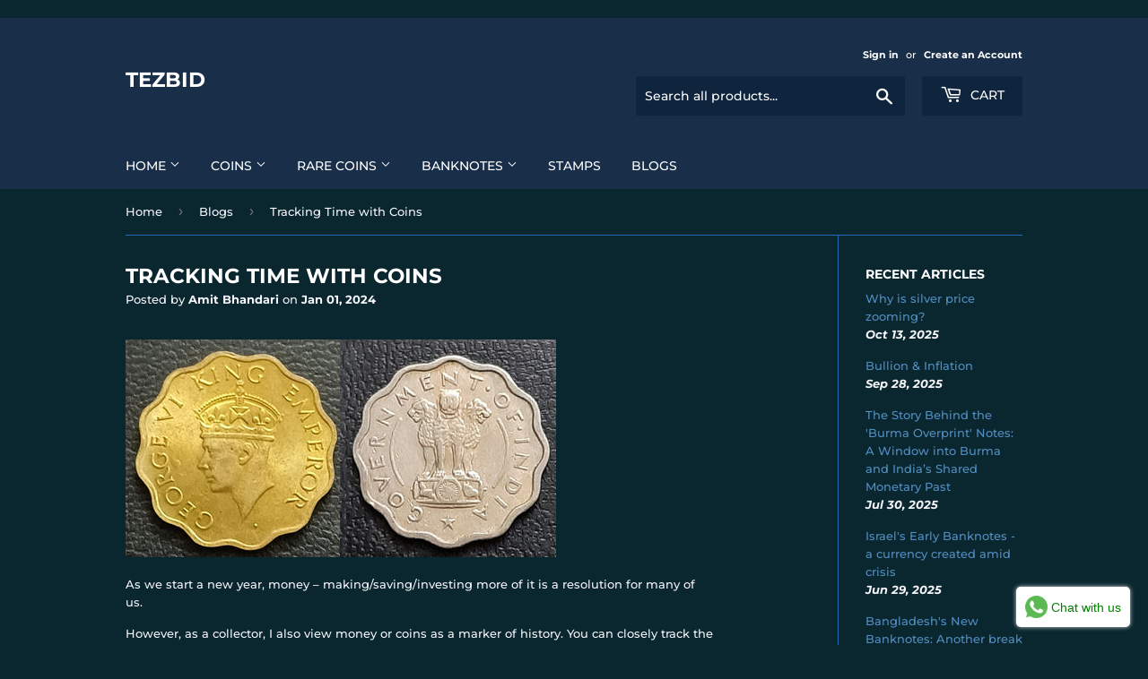

--- FILE ---
content_type: text/html; charset=utf-8
request_url: https://www.tezbid.com/blogs/blogs/tracking-time-via-coins
body_size: 16494
content:
<!doctype html>
<html class="no-touch no-js">
<head>


  
  <div id="fb-root"></div>
<script async defer crossorigin="anonymous" src="https://connect.facebook.net/en_US/sdk.js#xfbml=1&version=v3.3&appId=1684125391837003&autoLogAppEvents=1"></script>
  
    <div class="fb-like" data-href="https://www.facebook.com/tezbid/" data-width="" data-layout="button_count" data-action="like" data-size="small" data-show-faces="false" data-share="true"></div>
    
      
  
  <script>(function(H){H.className=H.className.replace(/\bno-js\b/,'js')})(document.documentElement)</script>
  <!-- Basic page needs ================================================== -->
  <meta charset="utf-8">
  <meta http-equiv="X-UA-Compatible" content="IE=edge,chrome=1">

  
  <link rel="shortcut icon" href="//www.tezbid.com/cdn/shop/files/android-chrome-192x192_a880e2ac-de51-4a44-88a6-adc87f0d092a_32x32.png?v=1675484577" type="image/png" />
  

  <!-- Title and description ================================================== -->
  <title>
  Tracking Time with Coins &ndash; tezbid
  </title>

  
    <meta name="description" content="As we start a new year, money – making/saving/investing more of it is a resolution for many of us. However, as a collector, I also view money or coins as a marker of history. You can closely track the history of a country or a region based on its coinage. For instance, 1947 saw one big change for India – also reflected">
  

  <!-- Product meta ================================================== -->
  <!-- /snippets/social-meta-tags.liquid -->




<meta property="og:site_name" content="tezbid">
<meta property="og:url" content="https://www.tezbid.com/blogs/blogs/tracking-time-via-coins">
<meta property="og:title" content="Tracking Time with Coins">
<meta property="og:type" content="article">
<meta property="og:description" content="
As we start a new year, money – making/saving/investing more of it is a resolution for many of us.
However, as a collector, I also view money or coins as a marker of history. You can closely track the history of a country or a region based on its coinage. For instance, 1947 saw one big change for India – also reflected in Indian coinage (see the above image). Going back into the past, we can see similar changes when one dynasty/empire was replaced by another. For instance, the rise, dominance and decline of Guptas, Mughals, Marathas and the British can be easily ascertained via their coinage.

In smaller increments, coins also mark the passage of time. We are familiar with dates on Indian coins – which follow the Common Era or the ‘English’ Gregorian calendar. This has been a consistent feature on Indian coins since 1835. However, the British never had a complete monopoly on money, or time. Going back a hundred years, we find at least four different calendars in use across India.

Pre-1947, large parts of India were governed by local rulers, also called Princely States. Many of these Indian states ruled by Hindu dynasties – Maratha states such as Indore, Gwalior and Baroda, listed the year in Vikram Samvat (VS), not CE. The Hindu calendar is a luni-solar calendar – it combines the lunar and solar calendars. The VS calendar is usually 57 years ahead of the Gregorian calendar. Some Indian states, such as Kutch, carried both dates – the CE and the VS years – on either side.  This was also an acknowledgement of the British Empire, the suzerain for the Indian princely states. India has other local calendars as well, at least one of which - the Kollam calendar of Kerala – can be seen on coinage of Travancore state.


Before the British, many of the smaller Indian states carried the date as per the Islamic calendar (AH) on their coins – a holdover of the mughal era that persisted long after their decline. Some of the early British coins in India continued to be issued in the name of the mughal ruler, along with the date as per the Islamic calendar, following the same convention as other currencies of the era. The state of Hyderabad, ruled by the Nizam, continued to use the Islamic calendar on its coins till 1947. The multiplicity of calendars could be confusing. Perhaps to avoid this, the State of Jaora (Central India) listed all the three dates on its coins (CE, VS, AH)!
">

<meta property="og:image" content="http://www.tezbid.com/cdn/shop/articles/2024_New_Year_1_1200x1200.jpg?v=1704111113">
<meta property="og:image:secure_url" content="https://www.tezbid.com/cdn/shop/articles/2024_New_Year_1_1200x1200.jpg?v=1704111113">


  <meta name="twitter:site" content="@tezbid">

<meta name="twitter:card" content="summary_large_image">
<meta name="twitter:title" content="Tracking Time with Coins">
<meta name="twitter:description" content="
As we start a new year, money – making/saving/investing more of it is a resolution for many of us.
However, as a collector, I also view money or coins as a marker of history. You can closely track the history of a country or a region based on its coinage. For instance, 1947 saw one big change for India – also reflected in Indian coinage (see the above image). Going back into the past, we can see similar changes when one dynasty/empire was replaced by another. For instance, the rise, dominance and decline of Guptas, Mughals, Marathas and the British can be easily ascertained via their coinage.

In smaller increments, coins also mark the passage of time. We are familiar with dates on Indian coins – which follow the Common Era or the ‘English’ Gregorian calendar. This has been a consistent feature on Indian coins since 1835. However, the British never had a complete monopoly on money, or time. Going back a hundred years, we find at least four different calendars in use across India.

Pre-1947, large parts of India were governed by local rulers, also called Princely States. Many of these Indian states ruled by Hindu dynasties – Maratha states such as Indore, Gwalior and Baroda, listed the year in Vikram Samvat (VS), not CE. The Hindu calendar is a luni-solar calendar – it combines the lunar and solar calendars. The VS calendar is usually 57 years ahead of the Gregorian calendar. Some Indian states, such as Kutch, carried both dates – the CE and the VS years – on either side.  This was also an acknowledgement of the British Empire, the suzerain for the Indian princely states. India has other local calendars as well, at least one of which - the Kollam calendar of Kerala – can be seen on coinage of Travancore state.


Before the British, many of the smaller Indian states carried the date as per the Islamic calendar (AH) on their coins – a holdover of the mughal era that persisted long after their decline. Some of the early British coins in India continued to be issued in the name of the mughal ruler, along with the date as per the Islamic calendar, following the same convention as other currencies of the era. The state of Hyderabad, ruled by the Nizam, continued to use the Islamic calendar on its coins till 1947. The multiplicity of calendars could be confusing. Perhaps to avoid this, the State of Jaora (Central India) listed all the three dates on its coins (CE, VS, AH)!
">


  <!-- Helpers ================================================== -->
  <link rel="canonical" href="https://www.tezbid.com/blogs/blogs/tracking-time-via-coins">
  <meta name="viewport" content="width=device-width,initial-scale=1">

  <!-- CSS ================================================== -->
  <link href="//www.tezbid.com/cdn/shop/t/4/assets/theme.scss.css?v=78142678533683108311757691643" rel="stylesheet" type="text/css" media="all" />

  <!-- Header hook for plugins ================================================== -->
  <script>window.performance && window.performance.mark && window.performance.mark('shopify.content_for_header.start');</script><meta id="shopify-digital-wallet" name="shopify-digital-wallet" content="/13907755108/digital_wallets/dialog">
<link rel="alternate" type="application/atom+xml" title="Feed" href="/blogs/blogs.atom" />
<script async="async" src="/checkouts/internal/preloads.js?locale=en-IN"></script>
<script id="shopify-features" type="application/json">{"accessToken":"df96469c56caf36e84c4682c4f0b57ba","betas":["rich-media-storefront-analytics"],"domain":"www.tezbid.com","predictiveSearch":true,"shopId":13907755108,"locale":"en"}</script>
<script>var Shopify = Shopify || {};
Shopify.shop = "tezbid.myshopify.com";
Shopify.locale = "en";
Shopify.currency = {"active":"INR","rate":"1.0"};
Shopify.country = "IN";
Shopify.theme = {"name":"Supply","id":59297988708,"schema_name":"Supply","schema_version":"8.0.2","theme_store_id":679,"role":"main"};
Shopify.theme.handle = "null";
Shopify.theme.style = {"id":null,"handle":null};
Shopify.cdnHost = "www.tezbid.com/cdn";
Shopify.routes = Shopify.routes || {};
Shopify.routes.root = "/";</script>
<script type="module">!function(o){(o.Shopify=o.Shopify||{}).modules=!0}(window);</script>
<script>!function(o){function n(){var o=[];function n(){o.push(Array.prototype.slice.apply(arguments))}return n.q=o,n}var t=o.Shopify=o.Shopify||{};t.loadFeatures=n(),t.autoloadFeatures=n()}(window);</script>
<script id="shop-js-analytics" type="application/json">{"pageType":"article"}</script>
<script defer="defer" async type="module" src="//www.tezbid.com/cdn/shopifycloud/shop-js/modules/v2/client.init-shop-cart-sync_BdyHc3Nr.en.esm.js"></script>
<script defer="defer" async type="module" src="//www.tezbid.com/cdn/shopifycloud/shop-js/modules/v2/chunk.common_Daul8nwZ.esm.js"></script>
<script type="module">
  await import("//www.tezbid.com/cdn/shopifycloud/shop-js/modules/v2/client.init-shop-cart-sync_BdyHc3Nr.en.esm.js");
await import("//www.tezbid.com/cdn/shopifycloud/shop-js/modules/v2/chunk.common_Daul8nwZ.esm.js");

  window.Shopify.SignInWithShop?.initShopCartSync?.({"fedCMEnabled":true,"windoidEnabled":true});

</script>
<script>(function() {
  var isLoaded = false;
  function asyncLoad() {
    if (isLoaded) return;
    isLoaded = true;
    var urls = ["https:\/\/cdn.shopify.com\/s\/files\/1\/0683\/1371\/0892\/files\/splmn-shopify-prod-August-31.min.js?v=1693985059\u0026shop=tezbid.myshopify.com","\/\/cool-image-magnifier.product-image-zoom.com\/js\/core\/main.min.js?timestamp=1652342612\u0026shop=tezbid.myshopify.com"];
    for (var i = 0; i < urls.length; i++) {
      var s = document.createElement('script');
      s.type = 'text/javascript';
      s.async = true;
      s.src = urls[i];
      var x = document.getElementsByTagName('script')[0];
      x.parentNode.insertBefore(s, x);
    }
  };
  if(window.attachEvent) {
    window.attachEvent('onload', asyncLoad);
  } else {
    window.addEventListener('load', asyncLoad, false);
  }
})();</script>
<script id="__st">var __st={"a":13907755108,"offset":-18000,"reqid":"39c4bdad-4003-4824-8f70-d902693671cb-1769011656","pageurl":"www.tezbid.com\/blogs\/blogs\/tracking-time-via-coins","s":"articles-560794075205","u":"67412253f179","p":"article","rtyp":"article","rid":560794075205};</script>
<script>window.ShopifyPaypalV4VisibilityTracking = true;</script>
<script id="captcha-bootstrap">!function(){'use strict';const t='contact',e='account',n='new_comment',o=[[t,t],['blogs',n],['comments',n],[t,'customer']],c=[[e,'customer_login'],[e,'guest_login'],[e,'recover_customer_password'],[e,'create_customer']],r=t=>t.map((([t,e])=>`form[action*='/${t}']:not([data-nocaptcha='true']) input[name='form_type'][value='${e}']`)).join(','),a=t=>()=>t?[...document.querySelectorAll(t)].map((t=>t.form)):[];function s(){const t=[...o],e=r(t);return a(e)}const i='password',u='form_key',d=['recaptcha-v3-token','g-recaptcha-response','h-captcha-response',i],f=()=>{try{return window.sessionStorage}catch{return}},m='__shopify_v',_=t=>t.elements[u];function p(t,e,n=!1){try{const o=window.sessionStorage,c=JSON.parse(o.getItem(e)),{data:r}=function(t){const{data:e,action:n}=t;return t[m]||n?{data:e,action:n}:{data:t,action:n}}(c);for(const[e,n]of Object.entries(r))t.elements[e]&&(t.elements[e].value=n);n&&o.removeItem(e)}catch(o){console.error('form repopulation failed',{error:o})}}const l='form_type',E='cptcha';function T(t){t.dataset[E]=!0}const w=window,h=w.document,L='Shopify',v='ce_forms',y='captcha';let A=!1;((t,e)=>{const n=(g='f06e6c50-85a8-45c8-87d0-21a2b65856fe',I='https://cdn.shopify.com/shopifycloud/storefront-forms-hcaptcha/ce_storefront_forms_captcha_hcaptcha.v1.5.2.iife.js',D={infoText:'Protected by hCaptcha',privacyText:'Privacy',termsText:'Terms'},(t,e,n)=>{const o=w[L][v],c=o.bindForm;if(c)return c(t,g,e,D).then(n);var r;o.q.push([[t,g,e,D],n]),r=I,A||(h.body.append(Object.assign(h.createElement('script'),{id:'captcha-provider',async:!0,src:r})),A=!0)});var g,I,D;w[L]=w[L]||{},w[L][v]=w[L][v]||{},w[L][v].q=[],w[L][y]=w[L][y]||{},w[L][y].protect=function(t,e){n(t,void 0,e),T(t)},Object.freeze(w[L][y]),function(t,e,n,w,h,L){const[v,y,A,g]=function(t,e,n){const i=e?o:[],u=t?c:[],d=[...i,...u],f=r(d),m=r(i),_=r(d.filter((([t,e])=>n.includes(e))));return[a(f),a(m),a(_),s()]}(w,h,L),I=t=>{const e=t.target;return e instanceof HTMLFormElement?e:e&&e.form},D=t=>v().includes(t);t.addEventListener('submit',(t=>{const e=I(t);if(!e)return;const n=D(e)&&!e.dataset.hcaptchaBound&&!e.dataset.recaptchaBound,o=_(e),c=g().includes(e)&&(!o||!o.value);(n||c)&&t.preventDefault(),c&&!n&&(function(t){try{if(!f())return;!function(t){const e=f();if(!e)return;const n=_(t);if(!n)return;const o=n.value;o&&e.removeItem(o)}(t);const e=Array.from(Array(32),(()=>Math.random().toString(36)[2])).join('');!function(t,e){_(t)||t.append(Object.assign(document.createElement('input'),{type:'hidden',name:u})),t.elements[u].value=e}(t,e),function(t,e){const n=f();if(!n)return;const o=[...t.querySelectorAll(`input[type='${i}']`)].map((({name:t})=>t)),c=[...d,...o],r={};for(const[a,s]of new FormData(t).entries())c.includes(a)||(r[a]=s);n.setItem(e,JSON.stringify({[m]:1,action:t.action,data:r}))}(t,e)}catch(e){console.error('failed to persist form',e)}}(e),e.submit())}));const S=(t,e)=>{t&&!t.dataset[E]&&(n(t,e.some((e=>e===t))),T(t))};for(const o of['focusin','change'])t.addEventListener(o,(t=>{const e=I(t);D(e)&&S(e,y())}));const B=e.get('form_key'),M=e.get(l),P=B&&M;t.addEventListener('DOMContentLoaded',(()=>{const t=y();if(P)for(const e of t)e.elements[l].value===M&&p(e,B);[...new Set([...A(),...v().filter((t=>'true'===t.dataset.shopifyCaptcha))])].forEach((e=>S(e,t)))}))}(h,new URLSearchParams(w.location.search),n,t,e,['guest_login'])})(!0,!0)}();</script>
<script integrity="sha256-4kQ18oKyAcykRKYeNunJcIwy7WH5gtpwJnB7kiuLZ1E=" data-source-attribution="shopify.loadfeatures" defer="defer" src="//www.tezbid.com/cdn/shopifycloud/storefront/assets/storefront/load_feature-a0a9edcb.js" crossorigin="anonymous"></script>
<script data-source-attribution="shopify.dynamic_checkout.dynamic.init">var Shopify=Shopify||{};Shopify.PaymentButton=Shopify.PaymentButton||{isStorefrontPortableWallets:!0,init:function(){window.Shopify.PaymentButton.init=function(){};var t=document.createElement("script");t.src="https://www.tezbid.com/cdn/shopifycloud/portable-wallets/latest/portable-wallets.en.js",t.type="module",document.head.appendChild(t)}};
</script>
<script data-source-attribution="shopify.dynamic_checkout.buyer_consent">
  function portableWalletsHideBuyerConsent(e){var t=document.getElementById("shopify-buyer-consent"),n=document.getElementById("shopify-subscription-policy-button");t&&n&&(t.classList.add("hidden"),t.setAttribute("aria-hidden","true"),n.removeEventListener("click",e))}function portableWalletsShowBuyerConsent(e){var t=document.getElementById("shopify-buyer-consent"),n=document.getElementById("shopify-subscription-policy-button");t&&n&&(t.classList.remove("hidden"),t.removeAttribute("aria-hidden"),n.addEventListener("click",e))}window.Shopify?.PaymentButton&&(window.Shopify.PaymentButton.hideBuyerConsent=portableWalletsHideBuyerConsent,window.Shopify.PaymentButton.showBuyerConsent=portableWalletsShowBuyerConsent);
</script>
<script data-source-attribution="shopify.dynamic_checkout.cart.bootstrap">document.addEventListener("DOMContentLoaded",(function(){function t(){return document.querySelector("shopify-accelerated-checkout-cart, shopify-accelerated-checkout")}if(t())Shopify.PaymentButton.init();else{new MutationObserver((function(e,n){t()&&(Shopify.PaymentButton.init(),n.disconnect())})).observe(document.body,{childList:!0,subtree:!0})}}));
</script>

<script>window.performance && window.performance.mark && window.performance.mark('shopify.content_for_header.end');</script>

  
  

  <script src="//www.tezbid.com/cdn/shop/t/4/assets/jquery-2.2.3.min.js?v=58211863146907186831547373824" type="text/javascript"></script>

  <script src="//www.tezbid.com/cdn/shop/t/4/assets/lazysizes.min.js?v=8147953233334221341547373824" async="async"></script>
  <script src="//www.tezbid.com/cdn/shop/t/4/assets/vendor.js?v=106177282645720727331547373824" defer="defer"></script>
  <script src="//www.tezbid.com/cdn/shop/t/4/assets/theme.js?v=44202447189188672501547373829" defer="defer"></script>
	<style>
      .pa-modal-content{background-color:#0B2730 !important;}
      .pa-help{color:initial !important;}
      @media only screen and (max-width:400px){
      	.pa-modal-content{
         	margin-top:50px; 
        }
      }
  	</style>

  <!-- Facebook Pixel Code -->
<script>
!function(f,b,e,v,n,t,s){if(f.fbq)return;n=f.fbq=function(){n.callMethod?
n.callMethod.apply(n,arguments):n.queue.push(arguments)};if(!f._fbq)f._fbq=n;
n.push=n;n.loaded=!0;n.version='2.0';n.queue=[];t=b.createElement(e);t.async=!0;
t.src=v;s=b.getElementsByTagName(e)[0];s.parentNode.insertBefore(t,s)}(window,
document,'script','https://connect.facebook.net/en_US/fbevents.js');
fbq('init', '675662402908700');
fbq('track', 'PageView');
</script>
<noscript><img height="1" width="1" style="display:none"
src="https://www.facebook.com/tr?id=675662402908700&ev=PageView&noscript=1"
/></noscript>
<!-- DO NOT MODIFY -->
<!-- End Facebook Pixel Code -->
  
  
<link href="https://monorail-edge.shopifysvc.com" rel="dns-prefetch">
<script>(function(){if ("sendBeacon" in navigator && "performance" in window) {try {var session_token_from_headers = performance.getEntriesByType('navigation')[0].serverTiming.find(x => x.name == '_s').description;} catch {var session_token_from_headers = undefined;}var session_cookie_matches = document.cookie.match(/_shopify_s=([^;]*)/);var session_token_from_cookie = session_cookie_matches && session_cookie_matches.length === 2 ? session_cookie_matches[1] : "";var session_token = session_token_from_headers || session_token_from_cookie || "";function handle_abandonment_event(e) {var entries = performance.getEntries().filter(function(entry) {return /monorail-edge.shopifysvc.com/.test(entry.name);});if (!window.abandonment_tracked && entries.length === 0) {window.abandonment_tracked = true;var currentMs = Date.now();var navigation_start = performance.timing.navigationStart;var payload = {shop_id: 13907755108,url: window.location.href,navigation_start,duration: currentMs - navigation_start,session_token,page_type: "article"};window.navigator.sendBeacon("https://monorail-edge.shopifysvc.com/v1/produce", JSON.stringify({schema_id: "online_store_buyer_site_abandonment/1.1",payload: payload,metadata: {event_created_at_ms: currentMs,event_sent_at_ms: currentMs}}));}}window.addEventListener('pagehide', handle_abandonment_event);}}());</script>
<script id="web-pixels-manager-setup">(function e(e,d,r,n,o){if(void 0===o&&(o={}),!Boolean(null===(a=null===(i=window.Shopify)||void 0===i?void 0:i.analytics)||void 0===a?void 0:a.replayQueue)){var i,a;window.Shopify=window.Shopify||{};var t=window.Shopify;t.analytics=t.analytics||{};var s=t.analytics;s.replayQueue=[],s.publish=function(e,d,r){return s.replayQueue.push([e,d,r]),!0};try{self.performance.mark("wpm:start")}catch(e){}var l=function(){var e={modern:/Edge?\/(1{2}[4-9]|1[2-9]\d|[2-9]\d{2}|\d{4,})\.\d+(\.\d+|)|Firefox\/(1{2}[4-9]|1[2-9]\d|[2-9]\d{2}|\d{4,})\.\d+(\.\d+|)|Chrom(ium|e)\/(9{2}|\d{3,})\.\d+(\.\d+|)|(Maci|X1{2}).+ Version\/(15\.\d+|(1[6-9]|[2-9]\d|\d{3,})\.\d+)([,.]\d+|)( \(\w+\)|)( Mobile\/\w+|) Safari\/|Chrome.+OPR\/(9{2}|\d{3,})\.\d+\.\d+|(CPU[ +]OS|iPhone[ +]OS|CPU[ +]iPhone|CPU IPhone OS|CPU iPad OS)[ +]+(15[._]\d+|(1[6-9]|[2-9]\d|\d{3,})[._]\d+)([._]\d+|)|Android:?[ /-](13[3-9]|1[4-9]\d|[2-9]\d{2}|\d{4,})(\.\d+|)(\.\d+|)|Android.+Firefox\/(13[5-9]|1[4-9]\d|[2-9]\d{2}|\d{4,})\.\d+(\.\d+|)|Android.+Chrom(ium|e)\/(13[3-9]|1[4-9]\d|[2-9]\d{2}|\d{4,})\.\d+(\.\d+|)|SamsungBrowser\/([2-9]\d|\d{3,})\.\d+/,legacy:/Edge?\/(1[6-9]|[2-9]\d|\d{3,})\.\d+(\.\d+|)|Firefox\/(5[4-9]|[6-9]\d|\d{3,})\.\d+(\.\d+|)|Chrom(ium|e)\/(5[1-9]|[6-9]\d|\d{3,})\.\d+(\.\d+|)([\d.]+$|.*Safari\/(?![\d.]+ Edge\/[\d.]+$))|(Maci|X1{2}).+ Version\/(10\.\d+|(1[1-9]|[2-9]\d|\d{3,})\.\d+)([,.]\d+|)( \(\w+\)|)( Mobile\/\w+|) Safari\/|Chrome.+OPR\/(3[89]|[4-9]\d|\d{3,})\.\d+\.\d+|(CPU[ +]OS|iPhone[ +]OS|CPU[ +]iPhone|CPU IPhone OS|CPU iPad OS)[ +]+(10[._]\d+|(1[1-9]|[2-9]\d|\d{3,})[._]\d+)([._]\d+|)|Android:?[ /-](13[3-9]|1[4-9]\d|[2-9]\d{2}|\d{4,})(\.\d+|)(\.\d+|)|Mobile Safari.+OPR\/([89]\d|\d{3,})\.\d+\.\d+|Android.+Firefox\/(13[5-9]|1[4-9]\d|[2-9]\d{2}|\d{4,})\.\d+(\.\d+|)|Android.+Chrom(ium|e)\/(13[3-9]|1[4-9]\d|[2-9]\d{2}|\d{4,})\.\d+(\.\d+|)|Android.+(UC? ?Browser|UCWEB|U3)[ /]?(15\.([5-9]|\d{2,})|(1[6-9]|[2-9]\d|\d{3,})\.\d+)\.\d+|SamsungBrowser\/(5\.\d+|([6-9]|\d{2,})\.\d+)|Android.+MQ{2}Browser\/(14(\.(9|\d{2,})|)|(1[5-9]|[2-9]\d|\d{3,})(\.\d+|))(\.\d+|)|K[Aa][Ii]OS\/(3\.\d+|([4-9]|\d{2,})\.\d+)(\.\d+|)/},d=e.modern,r=e.legacy,n=navigator.userAgent;return n.match(d)?"modern":n.match(r)?"legacy":"unknown"}(),u="modern"===l?"modern":"legacy",c=(null!=n?n:{modern:"",legacy:""})[u],f=function(e){return[e.baseUrl,"/wpm","/b",e.hashVersion,"modern"===e.buildTarget?"m":"l",".js"].join("")}({baseUrl:d,hashVersion:r,buildTarget:u}),m=function(e){var d=e.version,r=e.bundleTarget,n=e.surface,o=e.pageUrl,i=e.monorailEndpoint;return{emit:function(e){var a=e.status,t=e.errorMsg,s=(new Date).getTime(),l=JSON.stringify({metadata:{event_sent_at_ms:s},events:[{schema_id:"web_pixels_manager_load/3.1",payload:{version:d,bundle_target:r,page_url:o,status:a,surface:n,error_msg:t},metadata:{event_created_at_ms:s}}]});if(!i)return console&&console.warn&&console.warn("[Web Pixels Manager] No Monorail endpoint provided, skipping logging."),!1;try{return self.navigator.sendBeacon.bind(self.navigator)(i,l)}catch(e){}var u=new XMLHttpRequest;try{return u.open("POST",i,!0),u.setRequestHeader("Content-Type","text/plain"),u.send(l),!0}catch(e){return console&&console.warn&&console.warn("[Web Pixels Manager] Got an unhandled error while logging to Monorail."),!1}}}}({version:r,bundleTarget:l,surface:e.surface,pageUrl:self.location.href,monorailEndpoint:e.monorailEndpoint});try{o.browserTarget=l,function(e){var d=e.src,r=e.async,n=void 0===r||r,o=e.onload,i=e.onerror,a=e.sri,t=e.scriptDataAttributes,s=void 0===t?{}:t,l=document.createElement("script"),u=document.querySelector("head"),c=document.querySelector("body");if(l.async=n,l.src=d,a&&(l.integrity=a,l.crossOrigin="anonymous"),s)for(var f in s)if(Object.prototype.hasOwnProperty.call(s,f))try{l.dataset[f]=s[f]}catch(e){}if(o&&l.addEventListener("load",o),i&&l.addEventListener("error",i),u)u.appendChild(l);else{if(!c)throw new Error("Did not find a head or body element to append the script");c.appendChild(l)}}({src:f,async:!0,onload:function(){if(!function(){var e,d;return Boolean(null===(d=null===(e=window.Shopify)||void 0===e?void 0:e.analytics)||void 0===d?void 0:d.initialized)}()){var d=window.webPixelsManager.init(e)||void 0;if(d){var r=window.Shopify.analytics;r.replayQueue.forEach((function(e){var r=e[0],n=e[1],o=e[2];d.publishCustomEvent(r,n,o)})),r.replayQueue=[],r.publish=d.publishCustomEvent,r.visitor=d.visitor,r.initialized=!0}}},onerror:function(){return m.emit({status:"failed",errorMsg:"".concat(f," has failed to load")})},sri:function(e){var d=/^sha384-[A-Za-z0-9+/=]+$/;return"string"==typeof e&&d.test(e)}(c)?c:"",scriptDataAttributes:o}),m.emit({status:"loading"})}catch(e){m.emit({status:"failed",errorMsg:(null==e?void 0:e.message)||"Unknown error"})}}})({shopId: 13907755108,storefrontBaseUrl: "https://www.tezbid.com",extensionsBaseUrl: "https://extensions.shopifycdn.com/cdn/shopifycloud/web-pixels-manager",monorailEndpoint: "https://monorail-edge.shopifysvc.com/unstable/produce_batch",surface: "storefront-renderer",enabledBetaFlags: ["2dca8a86"],webPixelsConfigList: [{"id":"461832261","configuration":"{\"config\":\"{\\\"pixel_id\\\":\\\"G-83DMDDF5KY\\\",\\\"gtag_events\\\":[{\\\"type\\\":\\\"purchase\\\",\\\"action_label\\\":\\\"G-83DMDDF5KY\\\"},{\\\"type\\\":\\\"page_view\\\",\\\"action_label\\\":\\\"G-83DMDDF5KY\\\"},{\\\"type\\\":\\\"view_item\\\",\\\"action_label\\\":\\\"G-83DMDDF5KY\\\"},{\\\"type\\\":\\\"search\\\",\\\"action_label\\\":\\\"G-83DMDDF5KY\\\"},{\\\"type\\\":\\\"add_to_cart\\\",\\\"action_label\\\":\\\"G-83DMDDF5KY\\\"},{\\\"type\\\":\\\"begin_checkout\\\",\\\"action_label\\\":\\\"G-83DMDDF5KY\\\"},{\\\"type\\\":\\\"add_payment_info\\\",\\\"action_label\\\":\\\"G-83DMDDF5KY\\\"}],\\\"enable_monitoring_mode\\\":false}\"}","eventPayloadVersion":"v1","runtimeContext":"OPEN","scriptVersion":"b2a88bafab3e21179ed38636efcd8a93","type":"APP","apiClientId":1780363,"privacyPurposes":[],"dataSharingAdjustments":{"protectedCustomerApprovalScopes":["read_customer_address","read_customer_email","read_customer_name","read_customer_personal_data","read_customer_phone"]}},{"id":"58523717","eventPayloadVersion":"v1","runtimeContext":"LAX","scriptVersion":"1","type":"CUSTOM","privacyPurposes":["MARKETING"],"name":"Meta pixel (migrated)"},{"id":"shopify-app-pixel","configuration":"{}","eventPayloadVersion":"v1","runtimeContext":"STRICT","scriptVersion":"0450","apiClientId":"shopify-pixel","type":"APP","privacyPurposes":["ANALYTICS","MARKETING"]},{"id":"shopify-custom-pixel","eventPayloadVersion":"v1","runtimeContext":"LAX","scriptVersion":"0450","apiClientId":"shopify-pixel","type":"CUSTOM","privacyPurposes":["ANALYTICS","MARKETING"]}],isMerchantRequest: false,initData: {"shop":{"name":"tezbid","paymentSettings":{"currencyCode":"INR"},"myshopifyDomain":"tezbid.myshopify.com","countryCode":"IN","storefrontUrl":"https:\/\/www.tezbid.com"},"customer":null,"cart":null,"checkout":null,"productVariants":[],"purchasingCompany":null},},"https://www.tezbid.com/cdn","fcfee988w5aeb613cpc8e4bc33m6693e112",{"modern":"","legacy":""},{"shopId":"13907755108","storefrontBaseUrl":"https:\/\/www.tezbid.com","extensionBaseUrl":"https:\/\/extensions.shopifycdn.com\/cdn\/shopifycloud\/web-pixels-manager","surface":"storefront-renderer","enabledBetaFlags":"[\"2dca8a86\"]","isMerchantRequest":"false","hashVersion":"fcfee988w5aeb613cpc8e4bc33m6693e112","publish":"custom","events":"[[\"page_viewed\",{}]]"});</script><script>
  window.ShopifyAnalytics = window.ShopifyAnalytics || {};
  window.ShopifyAnalytics.meta = window.ShopifyAnalytics.meta || {};
  window.ShopifyAnalytics.meta.currency = 'INR';
  var meta = {"page":{"pageType":"article","resourceType":"article","resourceId":560794075205,"requestId":"39c4bdad-4003-4824-8f70-d902693671cb-1769011656"}};
  for (var attr in meta) {
    window.ShopifyAnalytics.meta[attr] = meta[attr];
  }
</script>
<script class="analytics">
  (function () {
    var customDocumentWrite = function(content) {
      var jquery = null;

      if (window.jQuery) {
        jquery = window.jQuery;
      } else if (window.Checkout && window.Checkout.$) {
        jquery = window.Checkout.$;
      }

      if (jquery) {
        jquery('body').append(content);
      }
    };

    var hasLoggedConversion = function(token) {
      if (token) {
        return document.cookie.indexOf('loggedConversion=' + token) !== -1;
      }
      return false;
    }

    var setCookieIfConversion = function(token) {
      if (token) {
        var twoMonthsFromNow = new Date(Date.now());
        twoMonthsFromNow.setMonth(twoMonthsFromNow.getMonth() + 2);

        document.cookie = 'loggedConversion=' + token + '; expires=' + twoMonthsFromNow;
      }
    }

    var trekkie = window.ShopifyAnalytics.lib = window.trekkie = window.trekkie || [];
    if (trekkie.integrations) {
      return;
    }
    trekkie.methods = [
      'identify',
      'page',
      'ready',
      'track',
      'trackForm',
      'trackLink'
    ];
    trekkie.factory = function(method) {
      return function() {
        var args = Array.prototype.slice.call(arguments);
        args.unshift(method);
        trekkie.push(args);
        return trekkie;
      };
    };
    for (var i = 0; i < trekkie.methods.length; i++) {
      var key = trekkie.methods[i];
      trekkie[key] = trekkie.factory(key);
    }
    trekkie.load = function(config) {
      trekkie.config = config || {};
      trekkie.config.initialDocumentCookie = document.cookie;
      var first = document.getElementsByTagName('script')[0];
      var script = document.createElement('script');
      script.type = 'text/javascript';
      script.onerror = function(e) {
        var scriptFallback = document.createElement('script');
        scriptFallback.type = 'text/javascript';
        scriptFallback.onerror = function(error) {
                var Monorail = {
      produce: function produce(monorailDomain, schemaId, payload) {
        var currentMs = new Date().getTime();
        var event = {
          schema_id: schemaId,
          payload: payload,
          metadata: {
            event_created_at_ms: currentMs,
            event_sent_at_ms: currentMs
          }
        };
        return Monorail.sendRequest("https://" + monorailDomain + "/v1/produce", JSON.stringify(event));
      },
      sendRequest: function sendRequest(endpointUrl, payload) {
        // Try the sendBeacon API
        if (window && window.navigator && typeof window.navigator.sendBeacon === 'function' && typeof window.Blob === 'function' && !Monorail.isIos12()) {
          var blobData = new window.Blob([payload], {
            type: 'text/plain'
          });

          if (window.navigator.sendBeacon(endpointUrl, blobData)) {
            return true;
          } // sendBeacon was not successful

        } // XHR beacon

        var xhr = new XMLHttpRequest();

        try {
          xhr.open('POST', endpointUrl);
          xhr.setRequestHeader('Content-Type', 'text/plain');
          xhr.send(payload);
        } catch (e) {
          console.log(e);
        }

        return false;
      },
      isIos12: function isIos12() {
        return window.navigator.userAgent.lastIndexOf('iPhone; CPU iPhone OS 12_') !== -1 || window.navigator.userAgent.lastIndexOf('iPad; CPU OS 12_') !== -1;
      }
    };
    Monorail.produce('monorail-edge.shopifysvc.com',
      'trekkie_storefront_load_errors/1.1',
      {shop_id: 13907755108,
      theme_id: 59297988708,
      app_name: "storefront",
      context_url: window.location.href,
      source_url: "//www.tezbid.com/cdn/s/trekkie.storefront.cd680fe47e6c39ca5d5df5f0a32d569bc48c0f27.min.js"});

        };
        scriptFallback.async = true;
        scriptFallback.src = '//www.tezbid.com/cdn/s/trekkie.storefront.cd680fe47e6c39ca5d5df5f0a32d569bc48c0f27.min.js';
        first.parentNode.insertBefore(scriptFallback, first);
      };
      script.async = true;
      script.src = '//www.tezbid.com/cdn/s/trekkie.storefront.cd680fe47e6c39ca5d5df5f0a32d569bc48c0f27.min.js';
      first.parentNode.insertBefore(script, first);
    };
    trekkie.load(
      {"Trekkie":{"appName":"storefront","development":false,"defaultAttributes":{"shopId":13907755108,"isMerchantRequest":null,"themeId":59297988708,"themeCityHash":"12865839185398262986","contentLanguage":"en","currency":"INR","eventMetadataId":"77705d51-09c9-47a3-92f5-1f28d7d78517"},"isServerSideCookieWritingEnabled":true,"monorailRegion":"shop_domain","enabledBetaFlags":["65f19447"]},"Session Attribution":{},"S2S":{"facebookCapiEnabled":false,"source":"trekkie-storefront-renderer","apiClientId":580111}}
    );

    var loaded = false;
    trekkie.ready(function() {
      if (loaded) return;
      loaded = true;

      window.ShopifyAnalytics.lib = window.trekkie;

      var originalDocumentWrite = document.write;
      document.write = customDocumentWrite;
      try { window.ShopifyAnalytics.merchantGoogleAnalytics.call(this); } catch(error) {};
      document.write = originalDocumentWrite;

      window.ShopifyAnalytics.lib.page(null,{"pageType":"article","resourceType":"article","resourceId":560794075205,"requestId":"39c4bdad-4003-4824-8f70-d902693671cb-1769011656","shopifyEmitted":true});

      var match = window.location.pathname.match(/checkouts\/(.+)\/(thank_you|post_purchase)/)
      var token = match? match[1]: undefined;
      if (!hasLoggedConversion(token)) {
        setCookieIfConversion(token);
        
      }
    });


        var eventsListenerScript = document.createElement('script');
        eventsListenerScript.async = true;
        eventsListenerScript.src = "//www.tezbid.com/cdn/shopifycloud/storefront/assets/shop_events_listener-3da45d37.js";
        document.getElementsByTagName('head')[0].appendChild(eventsListenerScript);

})();</script>
  <script>
  if (!window.ga || (window.ga && typeof window.ga !== 'function')) {
    window.ga = function ga() {
      (window.ga.q = window.ga.q || []).push(arguments);
      if (window.Shopify && window.Shopify.analytics && typeof window.Shopify.analytics.publish === 'function') {
        window.Shopify.analytics.publish("ga_stub_called", {}, {sendTo: "google_osp_migration"});
      }
      console.error("Shopify's Google Analytics stub called with:", Array.from(arguments), "\nSee https://help.shopify.com/manual/promoting-marketing/pixels/pixel-migration#google for more information.");
    };
    if (window.Shopify && window.Shopify.analytics && typeof window.Shopify.analytics.publish === 'function') {
      window.Shopify.analytics.publish("ga_stub_initialized", {}, {sendTo: "google_osp_migration"});
    }
  }
</script>
<script
  defer
  src="https://www.tezbid.com/cdn/shopifycloud/perf-kit/shopify-perf-kit-3.0.4.min.js"
  data-application="storefront-renderer"
  data-shop-id="13907755108"
  data-render-region="gcp-us-central1"
  data-page-type="article"
  data-theme-instance-id="59297988708"
  data-theme-name="Supply"
  data-theme-version="8.0.2"
  data-monorail-region="shop_domain"
  data-resource-timing-sampling-rate="10"
  data-shs="true"
  data-shs-beacon="true"
  data-shs-export-with-fetch="true"
  data-shs-logs-sample-rate="1"
  data-shs-beacon-endpoint="https://www.tezbid.com/api/collect"
></script>
</head>
  
  
 

<body id="tracking-time-with-coins" class="template-article" >
 
  
  
  <div id="shopify-section-header" class="shopify-section header-section"><header class="site-header" role="banner" data-section-id="header" data-section-type="header-section">
  <div class="wrapper">

    <div class="grid--full">
      
    
    
      
      <div class="grid-item medium--hide large--hide text-center mobile-account-links">
        <a href="/account/login">Sign In</a> or <a href="/account/register">Create Account<span class="icon-fallback-text"><span class="icon icon-user" aria-hidden="true"></span></span></a>
      </div>
      
    
      
      <div class="grid-item large--one-half">
        
          <div class="h1 header-logo" itemscope itemtype="http://schema.org/Organization">
        
          
            <a href="/" itemprop="url">tezbid</a>
          
        
          </div>
        
      </div>

      <div class="grid-item large--one-half text-center large--text-right">
        
          <div class="site-header--text-links medium-down--hide">
            

            
              <span class="site-header--meta-links medium-down--hide">
                
                  <a href="/account/login" id="customer_login_link">Sign in</a>
                  <span class="site-header--spacer">or</span>
                  <a href="/account/register" id="customer_register_link">Create an Account</a>
                
              </span>
            
          </div>

          <br class="medium-down--hide">
        

        <form action="/search" method="get" class="search-bar" role="search">
  <input type="hidden" name="type" value="product">

  <input type="search" name="q" value="" placeholder="Search all products..." aria-label="Search all products...">
  <button type="submit" class="search-bar--submit icon-fallback-text">
    <span class="icon icon-search" aria-hidden="true"></span>
    <span class="fallback-text">Search</span>
  </button>
</form>


        <a href="/cart" class="header-cart-btn cart-toggle">
          <span class="icon icon-cart"></span>
          Cart <span class="cart-count cart-badge--desktop hidden-count">0</span>
        </a>
      </div>
    </div>

  </div>
</header>

<div id="mobileNavBar">
  <div class="display-table-cell">
    <button class="menu-toggle mobileNavBar-link" aria-controls="navBar" aria-expanded="false"><span class="icon icon-hamburger" aria-hidden="true"></span>Menu</button>
  </div>
  <div class="display-table-cell">
      
      <a href="/cart" class="cart-toggle mobileNavBar-link">
        <span class="icon icon-cart"></span>
        Cart <span class="cart-count hidden-count">0</span>
      </a>
    
    
  </div>
</div>

<nav class="nav-bar" id="navBar" role="navigation">
  <div class="wrapper">
    <form action="/search" method="get" class="search-bar" role="search">
  <input type="hidden" name="type" value="product">

  <input type="search" name="q" value="" placeholder="Search all products..." aria-label="Search all products...">
  <button type="submit" class="search-bar--submit icon-fallback-text">
    <span class="icon icon-search" aria-hidden="true"></span>
    <span class="fallback-text">Search</span>
  </button>
</form>

    <ul class="mobile-nav" id="MobileNav">
  
  
    
      
      <li
        class="mobile-nav--has-dropdown "
        aria-haspopup="true">
        <a
          href="/"
          class="mobile-nav--link"
          data-meganav-type="parent"
          >
            Home
        </a>
        <button class="icon icon-arrow-down mobile-nav--button"
          aria-expanded="false"
          aria-label="Home Menu">
        </button>
        <ul
          id="MenuParent-1"
          class="mobile-nav--dropdown "
          data-meganav-dropdown>
          
            
              <li>
                <a
                  href="/pages/contact-us"
                  class="mobile-nav--link"
                  data-meganav-type="child"
                  >
                    Contact Us
                </a>
              </li>
            
          
            
              <li>
                <a
                  href="/pages/about-us"
                  class="mobile-nav--link"
                  data-meganav-type="child"
                  >
                    About Us
                </a>
              </li>
            
          
            
              <li>
                <a
                  href="/pages/our-team"
                  class="mobile-nav--link"
                  data-meganav-type="child"
                  >
                    Our Team
                </a>
              </li>
            
          
        </ul>
      </li>
    
  
    
      
      <li
        class="mobile-nav--has-dropdown "
        aria-haspopup="true">
        <a
          href="/collections/coins"
          class="mobile-nav--link"
          data-meganav-type="parent"
          >
            Coins
        </a>
        <button class="icon icon-arrow-down mobile-nav--button"
          aria-expanded="false"
          aria-label="Coins Menu">
        </button>
        <ul
          id="MenuParent-2"
          class="mobile-nav--dropdown mobile-nav--has-grandchildren"
          data-meganav-dropdown>
          
            
              <li>
                <a
                  href="/collections/ancient-india"
                  class="mobile-nav--link"
                  data-meganav-type="child"
                  >
                    Ancient &amp; Medieval India
                </a>
              </li>
            
          
            
              <li>
                <a
                  href="/collections/british-india"
                  class="mobile-nav--link"
                  data-meganav-type="child"
                  >
                    British India
                </a>
              </li>
            
          
            
            
              <li
                class="mobile-nav--has-dropdown mobile-nav--has-dropdown-grandchild "
                aria-haspopup="true">
                <a
                  href="/collections/princely-states"
                  class="mobile-nav--link"
                  data-meganav-type="parent"
                  >
                    Princely States
                </a>
                <button class="icon icon-arrow-down mobile-nav--button"
                  aria-expanded="false"
                  aria-label="Princely States Menu">
                </button>
                <ul
                  id="MenuChildren-2-3"
                  class="mobile-nav--dropdown-grandchild"
                  data-meganav-dropdown>
                  
                    <li>
                      <a
                        href="/collections/udaipur"
                        class="mobile-nav--link"
                        data-meganav-type="child"
                        >
                          Udaipur
                        </a>
                    </li>
                  
                    <li>
                      <a
                        href="/collections/kutch"
                        class="mobile-nav--link"
                        data-meganav-type="child"
                        >
                          Kutch Coins
                        </a>
                    </li>
                  
                    <li>
                      <a
                        href="/collections/hyderabad"
                        class="mobile-nav--link"
                        data-meganav-type="child"
                        >
                          Hyderabad
                        </a>
                    </li>
                  
                    <li>
                      <a
                        href="/collections/coins-of-nawanagar"
                        class="mobile-nav--link"
                        data-meganav-type="child"
                        >
                          Nawanagar
                        </a>
                    </li>
                  
                    <li>
                      <a
                        href="/collections/ratlam"
                        class="mobile-nav--link"
                        data-meganav-type="child"
                        >
                          Ratlam
                        </a>
                    </li>
                  
                    <li>
                      <a
                        href="/collections/indore-princely-state"
                        class="mobile-nav--link"
                        data-meganav-type="child"
                        >
                          Indore
                        </a>
                    </li>
                  
                </ul>
              </li>
            
          
            
              <li>
                <a
                  href="/collections/indo-port"
                  class="mobile-nav--link"
                  data-meganav-type="child"
                  >
                    Portuguese India
                </a>
              </li>
            
          
            
              <li>
                <a
                  href="/collections/india"
                  class="mobile-nav--link"
                  data-meganav-type="child"
                  >
                    India (Republic)
                </a>
              </li>
            
          
            
              <li>
                <a
                  href="/collections/world-coins"
                  class="mobile-nav--link"
                  data-meganav-type="child"
                  >
                    World Coins
                </a>
              </li>
            
          
            
              <li>
                <a
                  href="/collections/crown-sized-coins"
                  class="mobile-nav--link"
                  data-meganav-type="child"
                  >
                    Crown Sized
                </a>
              </li>
            
          
        </ul>
      </li>
    
  
    
      
      <li
        class="mobile-nav--has-dropdown "
        aria-haspopup="true">
        <a
          href="/collections/rare-coins/Rare"
          class="mobile-nav--link"
          data-meganav-type="parent"
          >
            Rare Coins
        </a>
        <button class="icon icon-arrow-down mobile-nav--button"
          aria-expanded="false"
          aria-label="Rare Coins Menu">
        </button>
        <ul
          id="MenuParent-3"
          class="mobile-nav--dropdown "
          data-meganav-dropdown>
          
            
              <li>
                <a
                  href="/collections/kutch/Rare"
                  class="mobile-nav--link"
                  data-meganav-type="child"
                  >
                    Kutch Coins
                </a>
              </li>
            
          
        </ul>
      </li>
    
  
    
      
      <li
        class="mobile-nav--has-dropdown "
        aria-haspopup="true">
        <a
          href="/collections/bank-notes"
          class="mobile-nav--link"
          data-meganav-type="parent"
          >
            Banknotes
        </a>
        <button class="icon icon-arrow-down mobile-nav--button"
          aria-expanded="false"
          aria-label="Banknotes Menu">
        </button>
        <ul
          id="MenuParent-4"
          class="mobile-nav--dropdown "
          data-meganav-dropdown>
          
            
              <li>
                <a
                  href="/collections/east-asia"
                  class="mobile-nav--link"
                  data-meganav-type="child"
                  >
                    East Asia
                </a>
              </li>
            
          
            
              <li>
                <a
                  href="/collections/south-asia"
                  class="mobile-nav--link"
                  data-meganav-type="child"
                  >
                    South Asia
                </a>
              </li>
            
          
            
              <li>
                <a
                  href="/collections/middle-east"
                  class="mobile-nav--link"
                  data-meganav-type="child"
                  >
                    Middle East
                </a>
              </li>
            
          
            
              <li>
                <a
                  href="/collections/hyperinflation"
                  class="mobile-nav--link"
                  data-meganav-type="child"
                  >
                    Hyperinflation
                </a>
              </li>
            
          
        </ul>
      </li>
    
  
    
      <li>
        <a
          href="/collections/stamps"
          class="mobile-nav--link"
          data-meganav-type="child"
          >
            Stamps
        </a>
      </li>
    
  
    
      <li class="mobile-nav--active">
        <a
          href="/blogs/blogs"
          class="mobile-nav--link"
          data-meganav-type="child"
          aria-current="page">
            Blogs
        </a>
      </li>
    
  

  
    
      <li class="customer-navlink large--hide"><a href="/account/login" id="customer_login_link">Sign in</a></li>
      <li class="customer-navlink large--hide"><a href="/account/register" id="customer_register_link">Create an Account</a></li>
    
  
</ul>

    <ul class="site-nav" id="AccessibleNav">
  
  
    
      
      <li 
        class="site-nav--has-dropdown "
        aria-haspopup="true">
        <a
          href="/"
          class="site-nav--link"
          data-meganav-type="parent"
          aria-controls="MenuParent-1"
          aria-expanded="false"
          >
            Home
            <span class="icon icon-arrow-down" aria-hidden="true"></span>
        </a>
        <ul
          id="MenuParent-1"
          class="site-nav--dropdown "
          data-meganav-dropdown>
          
            
              <li>
                <a
                  href="/pages/contact-us"
                  class="site-nav--link"
                  data-meganav-type="child"
                  
                  tabindex="-1">
                    Contact Us
                </a>
              </li>
            
          
            
              <li>
                <a
                  href="/pages/about-us"
                  class="site-nav--link"
                  data-meganav-type="child"
                  
                  tabindex="-1">
                    About Us
                </a>
              </li>
            
          
            
              <li>
                <a
                  href="/pages/our-team"
                  class="site-nav--link"
                  data-meganav-type="child"
                  
                  tabindex="-1">
                    Our Team
                </a>
              </li>
            
          
        </ul>
      </li>
    
  
    
      
      <li 
        class="site-nav--has-dropdown "
        aria-haspopup="true">
        <a
          href="/collections/coins"
          class="site-nav--link"
          data-meganav-type="parent"
          aria-controls="MenuParent-2"
          aria-expanded="false"
          >
            Coins
            <span class="icon icon-arrow-down" aria-hidden="true"></span>
        </a>
        <ul
          id="MenuParent-2"
          class="site-nav--dropdown site-nav--has-grandchildren"
          data-meganav-dropdown>
          
            
              <li>
                <a
                  href="/collections/ancient-india"
                  class="site-nav--link"
                  data-meganav-type="child"
                  
                  tabindex="-1">
                    Ancient &amp; Medieval India
                </a>
              </li>
            
          
            
              <li>
                <a
                  href="/collections/british-india"
                  class="site-nav--link"
                  data-meganav-type="child"
                  
                  tabindex="-1">
                    British India
                </a>
              </li>
            
          
            
            
              <li
                class="site-nav--has-dropdown site-nav--has-dropdown-grandchild "
                aria-haspopup="true">
                <a
                  href="/collections/princely-states"
                  class="site-nav--link"
                  aria-controls="MenuChildren-2-3"
                  data-meganav-type="parent"
                  
                  tabindex="-1">
                    Princely States
                    <span class="icon icon-arrow-down" aria-hidden="true"></span>
                </a>
                <ul
                  id="MenuChildren-2-3"
                  class="site-nav--dropdown-grandchild"
                  data-meganav-dropdown>
                  
                    <li>
                      <a 
                        href="/collections/udaipur"
                        class="site-nav--link"
                        data-meganav-type="child"
                        
                        tabindex="-1">
                          Udaipur
                        </a>
                    </li>
                  
                    <li>
                      <a 
                        href="/collections/kutch"
                        class="site-nav--link"
                        data-meganav-type="child"
                        
                        tabindex="-1">
                          Kutch Coins
                        </a>
                    </li>
                  
                    <li>
                      <a 
                        href="/collections/hyderabad"
                        class="site-nav--link"
                        data-meganav-type="child"
                        
                        tabindex="-1">
                          Hyderabad
                        </a>
                    </li>
                  
                    <li>
                      <a 
                        href="/collections/coins-of-nawanagar"
                        class="site-nav--link"
                        data-meganav-type="child"
                        
                        tabindex="-1">
                          Nawanagar
                        </a>
                    </li>
                  
                    <li>
                      <a 
                        href="/collections/ratlam"
                        class="site-nav--link"
                        data-meganav-type="child"
                        
                        tabindex="-1">
                          Ratlam
                        </a>
                    </li>
                  
                    <li>
                      <a 
                        href="/collections/indore-princely-state"
                        class="site-nav--link"
                        data-meganav-type="child"
                        
                        tabindex="-1">
                          Indore
                        </a>
                    </li>
                  
                </ul>
              </li>
            
          
            
              <li>
                <a
                  href="/collections/indo-port"
                  class="site-nav--link"
                  data-meganav-type="child"
                  
                  tabindex="-1">
                    Portuguese India
                </a>
              </li>
            
          
            
              <li>
                <a
                  href="/collections/india"
                  class="site-nav--link"
                  data-meganav-type="child"
                  
                  tabindex="-1">
                    India (Republic)
                </a>
              </li>
            
          
            
              <li>
                <a
                  href="/collections/world-coins"
                  class="site-nav--link"
                  data-meganav-type="child"
                  
                  tabindex="-1">
                    World Coins
                </a>
              </li>
            
          
            
              <li>
                <a
                  href="/collections/crown-sized-coins"
                  class="site-nav--link"
                  data-meganav-type="child"
                  
                  tabindex="-1">
                    Crown Sized
                </a>
              </li>
            
          
        </ul>
      </li>
    
  
    
      
      <li 
        class="site-nav--has-dropdown "
        aria-haspopup="true">
        <a
          href="/collections/rare-coins/Rare"
          class="site-nav--link"
          data-meganav-type="parent"
          aria-controls="MenuParent-3"
          aria-expanded="false"
          >
            Rare Coins
            <span class="icon icon-arrow-down" aria-hidden="true"></span>
        </a>
        <ul
          id="MenuParent-3"
          class="site-nav--dropdown "
          data-meganav-dropdown>
          
            
              <li>
                <a
                  href="/collections/kutch/Rare"
                  class="site-nav--link"
                  data-meganav-type="child"
                  
                  tabindex="-1">
                    Kutch Coins
                </a>
              </li>
            
          
        </ul>
      </li>
    
  
    
      
      <li 
        class="site-nav--has-dropdown "
        aria-haspopup="true">
        <a
          href="/collections/bank-notes"
          class="site-nav--link"
          data-meganav-type="parent"
          aria-controls="MenuParent-4"
          aria-expanded="false"
          >
            Banknotes
            <span class="icon icon-arrow-down" aria-hidden="true"></span>
        </a>
        <ul
          id="MenuParent-4"
          class="site-nav--dropdown "
          data-meganav-dropdown>
          
            
              <li>
                <a
                  href="/collections/east-asia"
                  class="site-nav--link"
                  data-meganav-type="child"
                  
                  tabindex="-1">
                    East Asia
                </a>
              </li>
            
          
            
              <li>
                <a
                  href="/collections/south-asia"
                  class="site-nav--link"
                  data-meganav-type="child"
                  
                  tabindex="-1">
                    South Asia
                </a>
              </li>
            
          
            
              <li>
                <a
                  href="/collections/middle-east"
                  class="site-nav--link"
                  data-meganav-type="child"
                  
                  tabindex="-1">
                    Middle East
                </a>
              </li>
            
          
            
              <li>
                <a
                  href="/collections/hyperinflation"
                  class="site-nav--link"
                  data-meganav-type="child"
                  
                  tabindex="-1">
                    Hyperinflation
                </a>
              </li>
            
          
        </ul>
      </li>
    
  
    
      <li>
        <a
          href="/collections/stamps"
          class="site-nav--link"
          data-meganav-type="child"
          >
            Stamps
        </a>
      </li>
    
  
    
      <li class="site-nav--active">
        <a
          href="/blogs/blogs"
          class="site-nav--link"
          data-meganav-type="child"
          aria-current="page">
            Blogs
        </a>
      </li>
    
  

  
    
      <li class="customer-navlink large--hide"><a href="/account/login" id="customer_login_link">Sign in</a></li>
      <li class="customer-navlink large--hide"><a href="/account/register" id="customer_register_link">Create an Account</a></li>
    
  
</ul>
  </div>
</nav>




</div>

  <main class="wrapper main-content" role="main">
    
    

<div id="shopify-section-article-template" class="shopify-section">








<nav class="breadcrumb" role="navigation" aria-label="breadcrumbs">
  <a href="/" title="Back to the frontpage">Home</a>

  

    <span class="divider" aria-hidden="true">&rsaquo;</span>
    <a href="/blogs/blogs" title="">Blogs</a>
    <span class="divider" aria-hidden="true">&rsaquo;</span>
    <span>Tracking Time with Coins</span>

  
</nav>



<div class="grid grid-border">

  <div class="grid-item large--four-fifths">
    <div class="grid">
      <div class="grid-item large--ten-twelfths">

        <header class="section-header">
          <div class="section-header--left">
            <h1>Tracking Time with Coins</h1>
            <p class="text-light">
              
              
              Posted by <strong>Amit Bhandari</strong> on <strong><time pubdate datetime="2024-01-01">Jan 01, 2024</time></strong>
            </p>
          </div>
        </header>
        <div class="rte">
          <p data-mce-fragment="1"><img alt="Coin, India, British, Republic" src="https://cdn.shopify.com/s/files/1/0139/0775/5108/files/2024_New_Year_1_480x480.jpg?v=1704110918"></p>
<p data-mce-fragment="1">As we start a new year, money – making/saving/investing more of it is a resolution for many of us.</p>
<p data-mce-fragment="1">However, as a collector, I also view money or coins as a marker of history. You can closely track the history of a country or a region based on its coinage. For instance, 1947 saw one big change for India – also reflected in Indian coinage (see the above image). Going back into the past, we can see similar changes when one dynasty/empire was replaced by another. For instance, the rise, dominance and decline of Guptas, Mughals, Marathas and the British can be easily ascertained via their coinage.</p>
<p data-mce-fragment="1"><img alt="Coin, India, British, Republic" src="https://cdn.shopify.com/s/files/1/0139/0775/5108/files/2024_New_Year_2_480x480.jpg?v=1704110965"></p>
<p data-mce-fragment="1">In smaller increments, coins also mark the passage of time. We are familiar with dates on Indian coins – which follow the Common Era or the ‘English’ Gregorian calendar. This has been a consistent feature on Indian coins since 1835. However, the British never had a complete monopoly on money, or time. Going back a hundred years, we find at least four different calendars in use across India.</p>
<p data-mce-fragment="1"><img alt="Coin, India, Gwalior" src="https://cdn.shopify.com/s/files/1/0139/0775/5108/files/2024_New_Year_3_480x480.jpg?v=1704110992"></p>
<p data-mce-fragment="1">Pre-1947, large parts of India were governed by local rulers, also called Princely States. Many of these Indian states ruled by Hindu dynasties – Maratha states such as Indore, Gwalior and Baroda, listed the year in Vikram Samvat (VS), not CE. The Hindu calendar is a luni-solar calendar – it combines the lunar and solar calendars. The VS calendar is usually 57 years ahead of the Gregorian calendar. Some Indian states, such as Kutch, carried both dates – the CE and the VS years – on either side.  This was also an acknowledgement of the British Empire, the suzerain for the Indian princely states. India has other local calendars as well, at least one of which - the Kollam calendar of Kerala – can be seen on coinage of Travancore state.</p>
<p data-mce-fragment="1"><img alt="" src="https://cdn.shopify.com/s/files/1/0139/0775/5108/files/2024_New_Year_4_480x480.jpg?v=1704111026"></p>
<p data-mce-fragment="1"><img alt="Coin, India, Travancore" src="https://cdn.shopify.com/s/files/1/0139/0775/5108/files/2024_New_year_5_480x480.jpg?v=1704111058"></p>
<p data-mce-fragment="1">Before the British, many of the smaller Indian states carried the date as per the Islamic calendar (AH) on their coins – a holdover of the mughal era that persisted long after their decline. Some of the early British coins in India continued to be issued in the name of the mughal ruler, along with the date as per the Islamic calendar, following the same convention as other currencies of the era. The state of Hyderabad, ruled by the Nizam, continued to use the Islamic calendar on its coins till 1947. The multiplicity of calendars could be confusing. Perhaps to avoid this, the State of Jaora (Central India) listed all the three dates on its coins (CE, VS, AH)!</p>
<p data-mce-fragment="1"><img alt="Coin, India, Awadh, Hyderabad, Silver" src="https://cdn.shopify.com/s/files/1/0139/0775/5108/files/2024_New_Year_6_480x480.jpg?v=1704111085"></p>
        </div>

        
          <hr class="hr--clear">
          <h2 class="h3">Share this post</h2>
          



<div class="social-sharing is-default" data-permalink="https://www.tezbid.com/blogs/blogs/tracking-time-via-coins">

  
    <a target="_blank" href="//www.facebook.com/sharer.php?u=https://www.tezbid.com/blogs/blogs/tracking-time-via-coins" class="share-facebook" title="Share on Facebook">
      <span class="icon icon-facebook" aria-hidden="true"></span>
      <span class="share-title" aria-hidden="true">Share</span>
      <span class="visually-hidden">Share on Facebook</span>
    </a>
  

  
    <a target="_blank" href="//twitter.com/share?text=Tracking%20Time%20with%20Coins&amp;url=https://www.tezbid.com/blogs/blogs/tracking-time-via-coins&amp;source=webclient" class="share-twitter" title="Tweet on Twitter">
      <span class="icon icon-twitter" aria-hidden="true"></span>
      <span class="share-title" aria-hidden="true">Tweet</span>
      <span class="visually-hidden">Tweet on Twitter</span>
    </a>
  

  

    
      <a target="_blank" href="//pinterest.com/pin/create/button/?url=https://www.tezbid.com/blogs/blogs/tracking-time-via-coins&amp;media=http://www.tezbid.com/cdn/shop/articles/2024_New_Year_1_1024x1024.jpg?v=1704111113&amp;description=Tracking%20Time%20with%20Coins" class="share-pinterest" title="Pin on Pinterest">
        <span class="icon icon-pinterest" aria-hidden="true"></span>
        <span class="share-title" aria-hidden="true">Pin it</span>
        <span class="visually-hidden">Pin on Pinterest</span>
      </a>
    

  

</div>

          <hr>
        

        <ul>
          
          <li>
            <a href="#comments">
              0 comment
            </a>
          </li>
          

          


        </ul>

        
        <hr>

        <p class="clearfix">
          
            <span class="left">
              <a href="/blogs/blogs/argentinas-new-president-madman-or-antidote" title="">← Older Post</a>
            </span>
          
          
            <span class="right">
              <a href="/blogs/blogs/avoiding-fakes-common-scams" title="">Newer Post →</a>
            </span>
          
        </p>
        


        

        <hr>

        <div class="section-header">
          <h2 class="h1 section-header--left">0 comment</h2>
          <div class="section-header--right">
            <a href="#write-comment">Leave a comment &rsaquo;</a>
          </div>
        </div>

          

          <div id="comments">

            

            

            <div id="write-comment">
              <form method="post" action="/blogs/blogs/tracking-time-via-coins/comments#comment_form" id="comment_form" accept-charset="UTF-8" class="comment-form"><input type="hidden" name="form_type" value="new_comment" /><input type="hidden" name="utf8" value="✓" />

                <h2 class="h1">Leave a comment</h2>

                



                <div class="grid">

                  <div class="grid-item large--one-half">
                    <label for="comment-author" class="hidden-label">Name</label>
                    <input  type="text" name="comment[author]" placeholder="Name" id="comment-author" value="">

                    <label for="comment-email" class="hidden-label">Email</label>
                    <input  type="email" name="comment[email]" placeholder="Email" id="comment-email" value="" autocorrect="off" autocapitalize="off">
                  </div>

                  <div class="grid-item">
                    <label for="comment-body" class="hidden-label">Message</label>
                    <textarea  name="comment[body]" id="comment-body" placeholder="Message"></textarea>
                  </div>

                </div>

                

                <input type="submit" class="btn" value="Post comment">

              </form>
            </div>

          </div>

          

        
      </div>
    </div>
  </div>

  <aside class="sidebar grid-item large--one-fifth grid-border--left">
    <h3 class="h4">Recent Articles</h3>

  <p>
    <a href="/blogs/blogs/why-is-silver-price-zooming">Why is silver price zooming?</a>
    <br>
    <time pubdate datetime="2025-10-13">
      <em class="text-light">Oct 13, 2025</em>
    </time>
  </p>

  <p>
    <a href="/blogs/blogs/bullion-inflation">Bullion & Inflation</a>
    <br>
    <time pubdate datetime="2025-09-28">
      <em class="text-light">Sep 28, 2025</em>
    </time>
  </p>

  <p>
    <a href="/blogs/blogs/the-story-behind-the-burma-overprint-notes-a-window-into-burma-and-india-s-shared-monetary-past">The Story Behind the 'Burma Overprint' Notes: A Window into Burma and India’s Shared Monetary Past</a>
    <br>
    <time pubdate datetime="2025-07-30">
      <em class="text-light">Jul 30, 2025</em>
    </time>
  </p>

  <p>
    <a href="/blogs/blogs/israels-early-banknotes-a-currency-created-amid-crisis">Israel's Early Banknotes - a currency created amid crisis</a>
    <br>
    <time pubdate datetime="2025-06-29">
      <em class="text-light">Jun 29, 2025</em>
    </time>
  </p>

  <p>
    <a href="/blogs/blogs/bangladeshs-new-banknotes-another-break-from-the-past">Bangladesh's New Banknotes: Another break from the past</a>
    <br>
    <time pubdate datetime="2025-06-01">
      <em class="text-light">Jun 01, 2025</em>
    </time>
  </p>

  <p>
    <a href="/blogs/blogs/gold-why-it-shines">Gold: Why it shines</a>
    <br>
    <time pubdate datetime="2025-02-16">
      <em class="text-light">Feb 16, 2025</em>
    </time>
  </p>



  <h4>Categories</h4>
  <ul>
    
      
      <li><a href="/blogs/blogs/tagged/1911" title="Show articles tagged 1911">1911</a></li>
      
    
      
      <li><a href="/blogs/blogs/tagged/antique" title="Show articles tagged Antique">Antique</a></li>
      
    
      
      <li><a href="/blogs/blogs/tagged/blockchain" title="Show articles tagged blockchain">blockchain</a></li>
      
    
      
      <li><a href="/blogs/blogs/tagged/british-india" title="Show articles tagged British India">British India</a></li>
      
    
      
      <li><a href="/blogs/blogs/tagged/burma" title="Show articles tagged Burma">Burma</a></li>
      
    
      
      <li><a href="/blogs/blogs/tagged/coin" title="Show articles tagged Coin">Coin</a></li>
      
    
      
      <li><a href="/blogs/blogs/tagged/coins" title="Show articles tagged Coins">Coins</a></li>
      
    
      
      <li><a href="/blogs/blogs/tagged/commemorative-coin" title="Show articles tagged Commemorative Coin">Commemorative Coin</a></li>
      
    
      
      <li><a href="/blogs/blogs/tagged/crypto" title="Show articles tagged crypto">crypto</a></li>
      
    
      
      <li><a href="/blogs/blogs/tagged/cryptocurrency" title="Show articles tagged cryptocurrency">cryptocurrency</a></li>
      
    
      
      <li><a href="/blogs/blogs/tagged/currency" title="Show articles tagged currency">currency</a></li>
      
    
      
      <li><a href="/blogs/blogs/tagged/distributed-ledger" title="Show articles tagged distributed ledger">distributed ledger</a></li>
      
    
      
      <li><a href="/blogs/blogs/tagged/edward-viii" title="Show articles tagged Edward VIII">Edward VIII</a></li>
      
    
      
      <li><a href="/blogs/blogs/tagged/elephant" title="Show articles tagged elephant">elephant</a></li>
      
    
      
      <li><a href="/blogs/blogs/tagged/fate-of-the-fiat" title="Show articles tagged fate of the fiat">fate of the fiat</a></li>
      
    
      
      <li><a href="/blogs/blogs/tagged/george-v" title="Show articles tagged George V">George V</a></li>
      
    
      
      <li><a href="/blogs/blogs/tagged/gold" title="Show articles tagged Gold">Gold</a></li>
      
    
      
      <li><a href="/blogs/blogs/tagged/hyperinflation" title="Show articles tagged hyperinflation">hyperinflation</a></li>
      
    
      
      <li><a href="/blogs/blogs/tagged/india" title="Show articles tagged India">India</a></li>
      
    
      
      <li><a href="/blogs/blogs/tagged/india-coins" title="Show articles tagged India Coins">India Coins</a></li>
      
    
      
      <li><a href="/blogs/blogs/tagged/indian-antique-coin" title="Show articles tagged Indian Antique Coin">Indian Antique Coin</a></li>
      
    
      
      <li><a href="/blogs/blogs/tagged/inflation" title="Show articles tagged Inflation">Inflation</a></li>
      
    
      
      <li><a href="/blogs/blogs/tagged/investing" title="Show articles tagged Investing">Investing</a></li>
      
    
      
      <li><a href="/blogs/blogs/tagged/investment" title="Show articles tagged Investment">Investment</a></li>
      
    
      
      <li><a href="/blogs/blogs/tagged/iran" title="Show articles tagged Iran">Iran</a></li>
      
    
      
      <li><a href="/blogs/blogs/tagged/jai-hind" title="Show articles tagged Jai Hind">Jai Hind</a></li>
      
    
      
      <li><a href="/blogs/blogs/tagged/kori" title="Show articles tagged Kori">Kori</a></li>
      
    
      
      <li><a href="/blogs/blogs/tagged/kutch" title="Show articles tagged Kutch">Kutch</a></li>
      
    
      
      <li><a href="/blogs/blogs/tagged/mint" title="Show articles tagged Mint">Mint</a></li>
      
    
      
      <li><a href="/blogs/blogs/tagged/mombasa" title="Show articles tagged Mombasa">Mombasa</a></li>
      
    
      
      <li><a href="/blogs/blogs/tagged/numismatics" title="Show articles tagged Numismatics">Numismatics</a></li>
      
    
      
      <li><a href="/blogs/blogs/tagged/pie" title="Show articles tagged Pie">Pie</a></li>
      
    
      
      <li><a href="/blogs/blogs/tagged/pig" title="Show articles tagged Pig">Pig</a></li>
      
    
      
      <li><a href="/blogs/blogs/tagged/portuguese-india" title="Show articles tagged Portuguese India">Portuguese India</a></li>
      
    
      
      <li><a href="/blogs/blogs/tagged/princely-state" title="Show articles tagged Princely State">Princely State</a></li>
      
    
      
      <li><a href="/blogs/blogs/tagged/rare" title="Show articles tagged rare">rare</a></li>
      
    
      
      <li><a href="/blogs/blogs/tagged/return" title="Show articles tagged Return">Return</a></li>
      
    
      
      <li><a href="/blogs/blogs/tagged/rupee" title="Show articles tagged Rupee">Rupee</a></li>
      
    
      
      <li><a href="/blogs/blogs/tagged/sailana" title="Show articles tagged Sailana">Sailana</a></li>
      
    
      
      <li><a href="/blogs/blogs/tagged/silver" title="Show articles tagged Silver">Silver</a></li>
      
    
      
      <li><a href="/blogs/blogs/tagged/stock-market" title="Show articles tagged Stock Market">Stock Market</a></li>
      
    
      
      <li><a href="/blogs/blogs/tagged/uncirculated" title="Show articles tagged Uncirculated">Uncirculated</a></li>
      
    
      
      <li><a href="/blogs/blogs/tagged/vietnam" title="Show articles tagged Vietnam">Vietnam</a></li>
      
    
      
      <li><a href="/blogs/blogs/tagged/vivek-bhandari" title="Show articles tagged vivek bhandari">vivek bhandari</a></li>
      
    
      
      <li><a href="/blogs/blogs/tagged/worthless" title="Show articles tagged worthless">worthless</a></li>
      
    
      
      <li><a href="/blogs/blogs/tagged/zimbabwe" title="Show articles tagged Zimbabwe">Zimbabwe</a></li>
      
    
  </ul>


  </aside>
</div>



</div>


  </main>

  <div id="shopify-section-footer" class="shopify-section footer-section">

<footer class="site-footer small--text-center" role="contentinfo">
  <div class="wrapper">

    <div class="grid">

    

      


    <div class="grid-item small--one-whole two-twelfths">
      
        <h3>Quick links</h3>
      

      
        <ul>
          
            <li><a href="/pages/about-us">About Us</a></li>
          
            <li><a href="/pages/terms-conditions">Terms & Conditions</a></li>
          
            <li><a href="/search">Search</a></li>
          
            <li><a href="/pages/return-refund-and-cancellation-policy">Return, Refund and Cancellation policy</a></li>
          
            <li><a href="/pages/privacy-policy">Privacy Policy</a></li>
          
            <li><a href="/pages/more">Reviews</a></li>
          
        </ul>

        
      </div>
    

      


    <div class="grid-item small--one-whole one-half">
      
        <h3>Get in touch</h3>
      

      

            
              <p>For any issues or queries please contact us at </p><p>Email : sales@tezbid.com</p><p>Ph: 9082566963</p>
            


        
      </div>
    

      


    <div class="grid-item small--one-whole one-third">
      
        <h3>Newsletter</h3>
      

      
          <div class="site-footer__newsletter-subtext">
            
              <p>Promotions, new products and sales. Directly to your inbox.</p>
            
          </div>
          <div class="form-vertical">
  <form method="post" action="/contact#contact_form" id="contact_form" accept-charset="UTF-8" class="contact-form"><input type="hidden" name="form_type" value="customer" /><input type="hidden" name="utf8" value="✓" />
    
    
      <input type="hidden" name="contact[tags]" value="newsletter">
      <div class="input-group">
        <label for="Email" class="visually-hidden">Email</label>
        <input type="email" value="" placeholder="Email Address" name="contact[email]" id="Email" class="input-group-field" aria-label="Email Address" autocorrect="off" autocapitalize="off">
        <span class="input-group-btn">
          <button type="submit" class="btn-secondary btn--small" name="commit" id="subscribe">Sign Up</button>
        </span>
      </div>
    
  </form>
</div>

        
      </div>
    

  </div>

  

    <div class="grid">
    
      
      </div>
      <hr class="hr--small">
      <div class="grid">
      <div class="grid-item">
          <ul class="legal-links inline-list">
              <li>
                &copy; 2026 <a href="/" title="">tezbid</a>
              </li>
              <li>
                <a target="_blank" rel="nofollow" href="https://www.shopify.com?utm_campaign=poweredby&amp;utm_medium=shopify&amp;utm_source=onlinestore">Powered by Shopify</a>
              </li>
          </ul>
      </div></div>

  </div>

</footer>




</div>

    

  <script>

  var moneyFormat = 'Rs. {{amount}}';

  var theme = {
    strings:{
      product:{
        unavailable: "Unavailable",
        will_be_in_stock_after:"Will be in stock after [date]",
        only_left:"Only 1 left!"
      },
      navigation:{
        more_link: "More"
      },
      map:{
        addressError: "Error looking up that address",
        addressNoResults: "No results for that address",
        addressQueryLimit: "You have exceeded the Google API usage limit. Consider upgrading to a \u003ca href=\"https:\/\/developers.google.com\/maps\/premium\/usage-limits\"\u003ePremium Plan\u003c\/a\u003e.",
        authError: "There was a problem authenticating your Google Maps API Key."
      }
    },
    settings:{
      cartType: "modal"
    }
  }
  </script>



  
  <script id="cartTemplate" type="text/template">
  
    <form action="/cart" method="post" class="cart-form" novalidate>
      <div class="ajaxifyCart--products">
        {{#items}}
        <div class="ajaxifyCart--product">
          <div class="ajaxifyCart--row" data-line="{{line}}">
            <div class="grid">
              <div class="grid-item large--two-thirds">
                <div class="grid">
                  <div class="grid-item one-quarter">
                    <a href="{{url}}" class="ajaxCart--product-image"><img src="{{img}}" alt=""></a>
                  </div>
                  <div class="grid-item three-quarters">
                    <a href="{{url}}" class="h4">{{name}}</a>
                    <p>{{variation}}</p>
                  </div>
                </div>
              </div>
              <div class="grid-item large--one-third">
                <div class="grid">
                  <div class="grid-item one-third">
                    <div class="ajaxifyCart--qty">
                      <input type="text" name="updates[]" class="ajaxifyCart--num" value="{{itemQty}}" min="0" data-line="{{line}}" aria-label="quantity" pattern="[0-9]*">
                      <span class="ajaxifyCart--qty-adjuster ajaxifyCart--add" data-line="{{line}}" data-qty="{{itemAdd}}">+</span>
                      <span class="ajaxifyCart--qty-adjuster ajaxifyCart--minus" data-line="{{line}}" data-qty="{{itemMinus}}">-</span>
                    </div>
                  </div>
                  <div class="grid-item one-third text-center">
                    <p>{{price}}</p>
                  </div>
                  <div class="grid-item one-third text-right">
                    <p>
                      <small><a href="/cart/change?line={{line}}&amp;quantity=0" class="ajaxifyCart--remove" data-line="{{line}}">Remove</a></small>
                    </p>
                  </div>
                </div>
              </div>
            </div>
          </div>
        </div>
        {{/items}}
      </div>
      <div class="ajaxifyCart--row text-right medium-down--text-center">
        <span class="h3">Subtotal {{totalPrice}}</span>
        <input type="submit" class="{{btnClass}}" name="checkout" value="Checkout">
      </div>
    </form>
  
  </script>
  <script id="drawerTemplate" type="text/template">
  
    <div id="ajaxifyDrawer" class="ajaxify-drawer">
      <div id="ajaxifyCart" class="ajaxifyCart--content {{wrapperClass}}"></div>
    </div>
    <div class="ajaxifyDrawer-caret"><span></span></div>
  
  </script>
  <script id="modalTemplate" type="text/template">
  
    <div id="ajaxifyModal" class="ajaxify-modal">
      <div id="ajaxifyCart" class="ajaxifyCart--content"></div>
    </div>
  
  </script>
  <script id="ajaxifyQty" type="text/template">
  
    <div class="ajaxifyCart--qty">
      <input type="text" class="ajaxifyCart--num" value="{{itemQty}}" data-id="{{key}}" min="0" data-line="{{line}}" aria-label="quantity" pattern="[0-9]*">
      <span class="ajaxifyCart--qty-adjuster ajaxifyCart--add" data-id="{{key}}" data-line="{{line}}" data-qty="{{itemAdd}}">+</span>
      <span class="ajaxifyCart--qty-adjuster ajaxifyCart--minus" data-id="{{key}}" data-line="{{line}}" data-qty="{{itemMinus}}">-</span>
    </div>
  
  </script>
  <script id="jsQty" type="text/template">
  
    <div class="js-qty">
      <input type="text" class="js--num" value="{{itemQty}}" min="1" data-id="{{key}}" aria-label="quantity" pattern="[0-9]*" name="{{inputName}}" id="{{inputId}}">
      <span class="js--qty-adjuster js--add" data-id="{{key}}" data-qty="{{itemAdd}}">+</span>
      <span class="js--qty-adjuster js--minus" data-id="{{key}}" data-qty="{{itemMinus}}">-</span>
    </div>
  
  </script>



  

  



  <script type="text/javascript">
var SOCIAL_LOGIN_CUSTOMER_LOGGED_IN = false;
</script>
</body>
</html>
